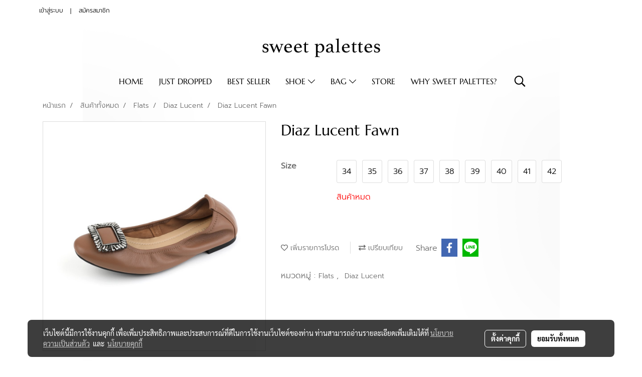

--- FILE ---
content_type: text/css
request_url: https://www.sweet-palettes.com/customer-css/style_wgJkjbdzU.min.css?v=1769676482
body_size: 4780
content:
@font-face{font-family:IBMPlexSansThaiLooped_Bold;font-style:normal;font-weight:normal;font-display:swap;src:url(https://image.makewebcdn.com/makeweb/0/wgJkjbdzU/attach_file/font/IBMPlexSansThaiLooped_Bold.woff?v=1769676412) format('woff')}@font-face{font-family:IBMPlexSansThaiLooped_ExtraLight;font-style:normal;font-weight:normal;font-display:swap;src:url(https://image.makewebcdn.com/makeweb/0/wgJkjbdzU/attach_file/font/IBMPlexSansThaiLooped_ExtraLight.woff?v=1769676412) format('woff')}@font-face{font-family:IBMPlexSansThaiLooped_Light;font-style:normal;font-weight:normal;font-display:swap;src:url(https://image.makewebcdn.com/makeweb/0/wgJkjbdzU/attach_file/font/IBMPlexSansThaiLooped_Light.woff?v=1769676412) format('woff')}@font-face{font-family:IBMPlexSansThaiLooped_Medium;font-style:normal;font-weight:normal;font-display:swap;src:url(https://image.makewebcdn.com/makeweb/0/wgJkjbdzU/attach_file/font/IBMPlexSansThaiLooped_Medium.woff?v=1769676412) format('woff')}@font-face{font-family:IBMPlexSansThaiLooped_Regular;font-style:normal;font-weight:normal;font-display:swap;src:url(https://image.makewebcdn.com/makeweb/0/wgJkjbdzU/attach_file/font/IBMPlexSansThaiLooped_Regular.woff?v=1769676412) format('woff')}@font-face{font-family:IBMPlexSansThaiLooped_SemiBold;font-style:normal;font-weight:normal;font-display:swap;src:url(https://image.makewebcdn.com/makeweb/0/wgJkjbdzU/attach_file/font/IBMPlexSansThaiLooped_SemiBold.woff?v=1769676412) format('woff')}@font-face{font-family:IBMPlexSansThaiLooped_Thin;font-style:normal;font-weight:normal;font-display:swap;src:url(https://image.makewebcdn.com/makeweb/0/wgJkjbdzU/attach_file/font/IBMPlexSansThaiLooped_Thin.woff?v=1769676412) format('woff')}@font-face{font-family:IBMPlexSansThai_Bold;font-style:normal;font-weight:normal;font-display:swap;src:url(https://image.makewebcdn.com/makeweb/0/wgJkjbdzU/attach_file/font/IBMPlexSansThai_Bold.woff?v=1769676412) format('woff')}@font-face{font-family:IBMPlexSansThai_ExtraLight;font-style:normal;font-weight:normal;font-display:swap;src:url(https://image.makewebcdn.com/makeweb/0/wgJkjbdzU/attach_file/font/IBMPlexSansThai_ExtraLight.woff?v=1769676412) format('woff')}@font-face{font-family:IBMPlexSansThai_Light;font-style:normal;font-weight:normal;font-display:swap;src:url(https://image.makewebcdn.com/makeweb/0/wgJkjbdzU/attach_file/font/IBMPlexSansThai_Light.woff?v=1769676412) format('woff')}@font-face{font-family:IBMPlexSansThai_Medium;font-style:normal;font-weight:normal;font-display:swap;src:url(https://image.makewebcdn.com/makeweb/0/wgJkjbdzU/attach_file/font/IBMPlexSansThai_Medium.woff?v=1769676412) format('woff')}@font-face{font-family:IBMPlexSansThai_Regular;font-style:normal;font-weight:normal;font-display:swap;src:url(https://image.makewebcdn.com/makeweb/0/wgJkjbdzU/attach_file/font/IBMPlexSansThai_Regular.woff?v=1769676412) format('woff')}@font-face{font-family:IBMPlexSansThai_SemiBold;font-style:normal;font-weight:normal;font-display:swap;src:url(https://image.makewebcdn.com/makeweb/0/wgJkjbdzU/attach_file/font/IBMPlexSansThai_SemiBold.woff?v=1769676412) format('woff')}@font-face{font-family:IBMPlexSansThai_Thin;font-style:normal;font-weight:normal;font-display:swap;src:url(https://image.makewebcdn.com/makeweb/0/wgJkjbdzU/attach_file/font/IBMPlexSansThai_Thin.woff?v=1769676412) format('woff')}@font-face{font-family:Marcellus_Regular;font-style:normal;font-weight:normal;font-display:swap;src:url(https://image.makewebcdn.com/makeweb/0/wgJkjbdzU/attach_file/font/Marcellus_Regular.woff?v=1769676412) format('woff')}@font-face{font-family:Prompt_Black;font-style:normal;font-weight:normal;font-display:swap;src:url(https://image.makewebcdn.com/makeweb/0/wgJkjbdzU/attach_file/font/Prompt_Black.woff?v=1769676412) format('woff')}@font-face{font-family:Prompt_BlackItalic;font-style:normal;font-weight:normal;font-display:swap;src:url(https://image.makewebcdn.com/makeweb/0/wgJkjbdzU/attach_file/font/Prompt_BlackItalic.woff?v=1769676412) format('woff')}@font-face{font-family:Prompt_Bold;font-style:normal;font-weight:normal;font-display:swap;src:url(https://image.makewebcdn.com/makeweb/0/wgJkjbdzU/attach_file/font/Prompt_Bold.woff?v=1769676412) format('woff')}@font-face{font-family:Prompt_BoldItalic;font-style:normal;font-weight:normal;font-display:swap;src:url(https://image.makewebcdn.com/makeweb/0/wgJkjbdzU/attach_file/font/Prompt_BoldItalic.woff?v=1769676412) format('woff')}@font-face{font-family:Prompt_ExtraBold;font-style:normal;font-weight:normal;font-display:swap;src:url(https://image.makewebcdn.com/makeweb/0/wgJkjbdzU/attach_file/font/Prompt_ExtraBold.woff?v=1769676412) format('woff')}@font-face{font-family:Prompt_ExtraBoldItalic;font-style:normal;font-weight:normal;font-display:swap;src:url(https://image.makewebcdn.com/makeweb/0/wgJkjbdzU/attach_file/font/Prompt_ExtraBoldItalic.woff?v=1769676412) format('woff')}@font-face{font-family:Prompt_ExtraLight;font-style:normal;font-weight:normal;font-display:swap;src:url(https://image.makewebcdn.com/makeweb/0/wgJkjbdzU/attach_file/font/Prompt_ExtraLight.woff?v=1769676412) format('woff')}@font-face{font-family:Prompt_ExtraLightItalic;font-style:normal;font-weight:normal;font-display:swap;src:url(https://image.makewebcdn.com/makeweb/0/wgJkjbdzU/attach_file/font/Prompt_ExtraLightItalic.woff?v=1769676412) format('woff')}@font-face{font-family:Prompt_Italic;font-style:normal;font-weight:normal;font-display:swap;src:url(https://image.makewebcdn.com/makeweb/0/wgJkjbdzU/attach_file/font/Prompt_Italic.woff?v=1769676412) format('woff')}@font-face{font-family:Prompt_Light;font-style:normal;font-weight:normal;font-display:swap;src:url(https://image.makewebcdn.com/makeweb/0/wgJkjbdzU/attach_file/font/Prompt_Light.woff?v=1769676412) format('woff')}@font-face{font-family:Prompt_LightItalic;font-style:normal;font-weight:normal;font-display:swap;src:url(https://image.makewebcdn.com/makeweb/0/wgJkjbdzU/attach_file/font/Prompt_LightItalic.woff?v=1769676412) format('woff')}@font-face{font-family:Prompt_Medium;font-style:normal;font-weight:normal;font-display:swap;src:url(https://image.makewebcdn.com/makeweb/0/wgJkjbdzU/attach_file/font/Prompt_Medium.woff?v=1769676412) format('woff')}@font-face{font-family:Prompt_MediumItalic;font-style:normal;font-weight:normal;font-display:swap;src:url(https://image.makewebcdn.com/makeweb/0/wgJkjbdzU/attach_file/font/Prompt_MediumItalic.woff?v=1769676412) format('woff')}@font-face{font-family:Prompt_Regular;font-style:normal;font-weight:normal;font-display:swap;src:url(https://image.makewebcdn.com/makeweb/0/wgJkjbdzU/attach_file/font/Prompt_Regular.woff?v=1769676412) format('woff')}@font-face{font-family:Prompt_SemiBold;font-style:normal;font-weight:normal;font-display:swap;src:url(https://image.makewebcdn.com/makeweb/0/wgJkjbdzU/attach_file/font/Prompt_SemiBold.woff?v=1769676412) format('woff')}@font-face{font-family:Prompt_SemiBoldItalic;font-style:normal;font-weight:normal;font-display:swap;src:url(https://image.makewebcdn.com/makeweb/0/wgJkjbdzU/attach_file/font/Prompt_SemiBoldItalic.woff?v=1769676412) format('woff')}@font-face{font-family:Prompt_ThinItalic;font-style:normal;font-weight:normal;font-display:swap;src:url(https://image.makewebcdn.com/makeweb/0/wgJkjbdzU/attach_file/font/Prompt_ThinItalic.woff?v=1769676412) format('woff')}@-webkit-keyframes colorForgotBox{100%,0%{stroke:#FFF}40%{stroke:#FFF}66%{stroke:#FFF}80%,90%{stroke:#FFF}}@keyframes colorForgotBox{100%,0%{stroke:#FFF}40%{stroke:#FFF}66%{stroke:#FFF}80%,90%{stroke:#FFF}}.lockScroll{margin:0;height:100%;overflow:hidden}.boxLoading{position:fixed;top:0;left:0;right:0;bottom:0;z-index:99999;opacity:.3;background:;width:100vw;height:100vh}.boxLoading .loader{position:absolute;top:50%;left:50%;transform:translate3d(-50%,-50%,0);-webkit-transform:translate3d(-50%,-50%,0);-moz-transform:translate3d(-50%,-50%,0);-ms-transform:translate3d(-50%,-50%,0);margin:0}.boxLoading .path{-webkit-animation:dash 1.5s ease-in-out infinite,colorForgotBox 6s ease-in-out infinite;animation:dash 1.5s ease-in-out infinite,colorForgotBox 6s ease-in-out infinite}.card-bg{background:#FFF;border:1px solid rgba(0,0,0,.125);box-shadow:0 1px 1px rgba(0,0,0,.05);-webkit-box-shadow:0 1px 1px rgba(0,0,0,.05)}.card-bg hr{border-color:rgba(0,0,0,.125)}.card-only-bg{background:#FFF;border:1px solid rgba(0,0,0,.125);box-shadow:0 1px 1px rgba(0,0,0,.05);-webkit-box-shadow:0 1px 1px rgba(0,0,0,.05)}.card-bg p{color:rgba(0,0,0,.87)}.card-bg .p{color:rgba(0,0,0,.87)}.card-bg span{color:rgba(0,0,0,.87)}.card-bg label{color:rgba(0,0,0,.87)}.card-bg a{color:rgba(0,0,0,.87)}.card-bg a:hover{color:rgba(0,0,0,.87)!important}.card-bg h1{color:rgba(0,0,0,.87)}.card-bg h2{color:rgba(0,0,0,.87)}.card-bg h3{color:rgba(0,0,0,.87)}.card-bg h3:hover{color:rgba(0,0,0,.87)}.card-bg h4{color:rgba(0,0,0,.87)}.card-bg h5{color:rgba(0,0,0,.87)}.form-control{background:#FFF;color:rgba(0,0,0,.87);border-color:#CDCED2;box-shadow:inset 0 1px 1px rgba(0,0,0,.075);-webkit-box-shadow:inset 0 1px 1px rgba(0,0,0,.075)}.form-control:disabled{background:#CDCED2;color:#808080;border-color:#CDCED2;box-shadow:inset 0 1px 1px rgba(0,0,0,.075);-webkit-box-shadow:inset 0 1px 1px rgba(0,0,0,.075)}.form-control:focus{border-color:#A9A9A9;box-shadow:inset 0 1px 1px rgba(0,0,0,.075),0 0 8px rgba(169,169,169,.6);-webkit-box-shadow:inset 0 1px 1px rgba(0,0,0,.075),0 0 8px rgba(169,169,169,.6)}.has-error .form-control{border-color:rgba(169,68,66,1)!important;-webkit-box-shadow:inset 0 1px 1px rgba(0,0,0,.075)!important;box-shadow:inset 0 1px 1px rgba(0,0,0,.075)!important}.has-error .form-control:focus{border-color:rgba(169,68,66,1)!important;-webkit-box-shadow:inset 0 1px 1px rgba(0,0,0,.075),0 0 8px rgba(169,68,66,.6)!important;box-shadow:inset 0 1px 1px rgba(0,0,0,.075),0 0 8px rgba(169,68,66,.6)!important}.input-group .input-group-addon{background:#CDCED0;border-color:#CDCED2;color:rgba(0,0,0,.87)}.input-group-btn button{background:#CDCED0;border-color:#CDCED2;color:rgba(0,0,0,.87)}.input-group .input-group-btn button:hover{background:#e6e6e6}.help-block{color:#E45735}.theme-main .form-control.borderError{border-color:rgba(169,68,66,1)!important;-webkit-box-shadow:inset 0 1px 1px rgba(0,0,0,.075)!important;box-shadow:inset 0 1px 1px rgba(0,0,0,.075)!important}.theme-main .form-control.borderError:focus{border-color:rgba(169,68,66,1)!important;-webkit-box-shadow:inset 0 1px 1px rgba(0,0,0,.075),0 0 8px rgba(169,68,66,.6)!important;box-shadow:inset 0 1px 1px rgba(0,0,0,.075),0 0 8px rgba(169,68,66,.6)!important}.theme-main .borderError:not(.form-group){border:1px solid #E45735}.theme-main .divError{color:#E45735}::placeholder{color:rgba(0,0,0,.38)}::-webkit-input-placeholder{color:rgba(0,0,0,.38)}::-moz-placeholder{color:rgba(0,0,0,.38)}:-ms-input-placeholder{color:rgba(0,0,0,.38)}:-moz-placeholder{color:rgba(0,0,0,.38)}.form-control::placeholder{color:rgba(0,0,0,.38)}.form-control:-ms-input-placeholder{color:rgba(0,0,0,.38)}.form-control::-ms-input-placeholder{color:rgba(0,0,0,.38)}.theme-main ::-webkit-input-placeholder{color:rgba(0,0,0,.38)}.theme-main ::-moz-placeholder{color:rgba(0,0,0,.38)}.theme-main :-moz-placeholder{color:rgba(0,0,0,.38)}.theme-main .bootstrap-datetimepicker-widget th{color:rgba(0,0,0,.87)}.theme-main .bootstrap-datetimepicker-widget td{color:rgba(0,0,0,.54)}.theme-main .bootstrap-datetimepicker-widget td.old,.theme-main .bootstrap-datetimepicker-widget td.new{color:rgba(0,0,0,.38)}.theme-main .bootstrap-datetimepicker-widget .timepicker-hour,.theme-main .bootstrap-datetimepicker-widget .timepicker-minute{color:rgba(0,0,0,.87)}.theme-main .bootstrap-datetimepicker-widget [data-action]{color:rgba(0,0,0,.87)}.theme-main .bootstrap-datetimepicker-widget [data-action]:hover{color:rgba(0,0,0,.87)}.theme-main .bootstrap-datetimepicker-widget .active:hover{color:rgba(0,0,0,.87)}.theme-main .bootstrap-datetimepicker-widget.bottom:before{border-bottom:7px solid #CDCED2}.theme-main .bootstrap-datetimepicker-widget.bottom:after{border-bottom:7px solid #FFF}.theme-main .bootstrap-datetimepicker-widget.top:before{border-top:7px solid #CDCED2}.theme-main .bootstrap-datetimepicker-widget.top:after{border-top:7px solid #FFF}.theme-main .table>thead>tr>th{border-bottom:1px solid rgba(0,0,0,.125)}.theme-main table.dataTable.dtr-inline.collapsed>tbody>tr>td:first-child::before,.theme-main table.dataTable.dtr-inline.collapsed>tbody>tr>th:first-child::before{color:rgba(0,0,0,.87)}.theme-main .nav>li>a:hover,.theme-main .nav>li>a:focus{color:rgba(0,0,0,.87);background-color:rgba(0,0,0,.125)}.theme-main .btn-default{color:#e5e6e8;background-color:#424242;border-color:#222}.theme-main .btn-default:hover{color:#e5e6e8;background-color:#111;border-color:#030303}.theme-main .btn-default:active,.theme-main .btn-default.active,.theme-main .open>.dropdown-toggle.btn-default{color:#e5e6e8;background-color:#111;border-color:#030303}.theme-main .btnFacebook{background:#4468AF;color:#FFF}.theme-main .btnFacebook:hover{background:#1C3A79;color:#FFF}.theme-main .popover{background:#FFF;border:1px solid rgba(0,0,0,.125);box-shadow:0 1px 1px rgba(0,0,0,.05);-webkit-box-shadow:0 1px 1px rgba(0,0,0,.05)}.theme-main .popover.right>.arrow{border-right-color:rgba(0,0,0,.125)}.theme-main .popover.right>.arrow:after{border-right-color:#FFF}.alert-success .close{color:#3c763d!important}.alert-success .close:hover{color:#2F5B30!important}.theme-bg-2{background-color:rgba(0,0,0,.125)!important}.theme-text-1{color:rgba(0,0,0,.87)!important}.theme-text-3{color:rgba(0,0,0,.38)!important}.theme-text-danger{color:#E45735!important}.theme-border-danger{border:1px solid #E45735!important}.theme-bg-hover:hover{background-color:rgba(0,0,0,.125)!important}.theme-th-border{border-top:1px solid rgba(0,0,0,.125)!important;border-bottom:1px solid rgba(0,0,0,.125)!important}.theme-td-border{border-bottom:1px solid rgba(0,0,0,.125)!important}.theme-borderBottom:not(:last-child){border-bottom:1px solid rgba(0,0,0,.125)!important}.theme-borderRight{border-right:1px solid rgba(0,0,0,.125)!important}.breadcrumb-item+.breadcrumb-item::before{color:#696969;font-size:14px}body{background-color:transparent;background-image:url(https://image.makewebcdn.com/makeweb/m_1920x0/wgJkjbdzU/DefaultData%2Ft142_bg_web.png?v=202405291424);background-repeat:no-repeat;background-attachment:fixed;background-position-x:50%;background-position-y:50%;-webkit-background-size:cover;-moz-background-size:cover;-o-background-size:cover;background-size:cover}p,.p,body,h5,.h5{font-family:Prompt_Light,Tahoma;font-size:16px;color:#696969}h1,.h1{font-family:Marcellus_Regular,Tahoma;font-size:30px;color:#000}h2,.h2{font-family:Prompt_Light,Tahoma;font-size:30px;color:#000}h3,.h3{font-family:Marcellus_Regular,Tahoma;font-size:20px;color:#000}h4,.h4{font-family:Prompt_Light,Tahoma;font-size:20px;color:#000}.h3-hover:hover{color:#000;}a,.a{font-family:Prompt_Light,Tahoma;font-size:14px;color:#696969}a:hover,.a:hover{color:#20cbd4}.price{color:#000!important}.ff-h1{font-family:Marcellus_Regular,Tahoma!important}.fs-h1{font-size:30px!important}.fc-h1{color:#000!important}.ff-h2{font-family:Prompt_Light,Tahoma!important}.fs-h2{font-size:30px!important}.fc-h2{color:#000!important}.ff-h3{font-family:'',Tahoma!important}.fs-h3{font-size:px!important}.fc-h3{color:#000!important}.fc-h3-hover:hover{color:#000!important}.ff-h4{font-family:Prompt_Light,Tahoma!important}.fs-h4{font-size:20px!important}.fc-h4{color:#000!important}.ff-p{font-family:Prompt_Light,Tahoma!important}.fs-p{font-size:16px!important}.fc-p{color:#696969!important}.ff-a{font-family:Prompt_Light,Tahoma!important}.fs-a{font-size:14px!important}.fc-a{color:#696969!important}.fc-a-hover:hover{color:#20cbd4!important}.ff-price{font-family:Prompt_Regular,Tahoma!important}.fs-price{font-size:18px!important}.fc-price{color:#000!important}.fs-priceOld{font-size:14px!important;margin:0;opacity:.5}.fs-priceOld2{font-size:14px!important}.fs-priceOld2 s{margin:0;opacity:.5}.fs-priceMember{font-size:14px!important}.btn{border-width:0;border-radius:4px;font-family:Prompt_Light,Tahoma;background-image:none;font-size:14px}.btn-style{color:#FFF;background-color:#333;border-color:#333}.btn-style:hover.btn-style:hover,.btn-style:focus,.btn-style:active{color:#333;background-color:#fae6dd;border-color:#fae6dd}.btn-style-o{color:#333;background-color:#FFF;border:1px solid#333333}.btn-style-o:hover.btn-style-o:hover,.btn-style-o:focus,.btn-style-o:active{color:#fae6dd;background-color:#333;border:1px solid#fae6dd}#top-bar{background:}div#navbarNavDropdown{background-color:#FFF;background-image:url(https://image.makewebcdn.com/makeweb/m_1920x0/wgJkjbdzU/DefaultData%2Ft142_bg_web.png?v=202405291424);background-repeat:no-repeat;background-attachment:initial;background-position:center 0;-webkit-background-size:cover;-moz-background-size:cover;-o-background-size:cover;background-size:cover}#topZone,.headerMobile>#topZone>#top-area,.sps--blw nav #top-sticky{background-color:#FFF;background-image:url(https://image.makewebcdn.com/makeweb/m_1920x0/wgJkjbdzU/DefaultData%2Ft142_bg_web.png?v=202405291424);background-repeat:no-repeat;background-attachment:initial;background-position:center 0;-webkit-background-size:cover;-moz-background-size:cover;-o-background-size:cover;background-size:cover}#side-area{background-color:#000}@media only screen and (max-width:767px){#side-area{padding-bottom:0!important;margin-bottom:0!important}}#footer-area{padding:40px 0 10px 0}#footer-bar{padding:10px 0}#footer-bar #statcounter{margin-top:10px}.divFooterSocial{margin:10px 0!important}.divFooterSocial a{}.divFooterLine{margin:10px 0!important}.footerZone{background-color:#1d1d1d}#footer-bar{background:#1d1d1d}#body-area{padding:0}.img-logo{height:78px;width:260px;display:inline-block!important;vertical-align:middle}@media only screen and (max-width:1024px){.img-logo{width:auto;height:auto}}.colorFacebookBG{color:#FFF}.colorFacebook{color:#FFF}.facebookSocial:hover .colorFacebook{color:#e4e4e4}.facebookSocial:hover .colorFacebookBG{color:#e4e4e4}.colorTwitterBG{color:#FFF}.colorTwitter{color:#FFF}.twitterSocial:hover .colorTwitterBG{color:#e4e4e4}.twitterSocial:hover .colorTwitter{color:#e4e4e4}.colorInstagramBG{color:#FFF}.colorInstagram{color:#FFF}.instagramSocial:hover .colorInstagramBG{color:#e4e4e4}.instagramSocial:hover .colorInstagram{color:#e4e4e4}.colorGoogleplusBG{color:#FFF}.colorGoogleplus{color:#FFF}.googleplusSocial:hover .colorGoogleplusBG{color:#e4e4e4}.googleplusSocial:hover .colorGoogleplus{color:#e4e4e4}.colorYoutubeBG{color:#FFF}.colorYoutube{color:#FFF}.youtubeSocial:hover .colorYoutubeBG{color:#e4e4e4}.youtubeSocial:hover .colorYoutube{color:#e4e4e4}.colorPinterestBG{color:#FFF}.colorPinterest{color:#FFF}.pinterestSocial:hover .colorPinterestBG{color:#e4e4e4}.pinterestSocial:hover .colorPinterest{color:#e4e4e4}.colorLineBG{color:#FFF}.colorLine{color:#FFF}.LineSocial:hover .colorLine{color:#e4e4e4}.LineSocial:hover .colorLineBG{color:#e4e4e4}.colorwhatappBG{color:#FFF}.colorwhatapp{color:#FFF}.whatappSocial:hover .colorwhatapp{color:#e4e4e4}.whatappSocial:hover .colorwhatappBG{color:#e4e4e4}.colorWechatBG{color:#FFF}.colorWechat{color:#FFF}.wechatSocial:hover .colorWechat{color:#e4e4e4}.wechatSocial:hover .colorWechatBG{color:#e4e4e4}.member-nav a{font-size:12px!important;color:#000!important;font-family:'Prompt_Light'!important;font-weight:normal!important;font-style:normal!important}.member-nav a:hover{color:#20cbd4!important;text-decoration:none}.member-nav #sprMember{padding:.4rem;display:block}.member-nav #imgSprMemberLoged:before{font-size:12px!important;color:#000!important;content:'|'}.member-nav .icoMember{display:none}a.wishlist-nav{display:inline-block}.puIconsWishlist{color:#fff!important}.puIconsWishlist:hover{color:#000!important}a.cart-nav{display:inline-block;margin-right:15px}.puIconsCart{color:#fff!important}.puIconsCart:hover{color:#000!important}.widgetCartNumber{color:#FFF!important;background-color:#F00}.navbar-toggler{border:1px solid #fff!important;background-color:transparent!important}.navbar-toggler:hover{border:1px solid #fff!important;background-color:transparent!important}.navbar-toggler .hamburger-inner,.navbar-toggler .hamburger-inner::before,.navbar-toggler .hamburger-inner::after{background-color:#000!important}.navbar-toggler:hover .hamburger-inner,.navbar-toggler:hover .hamburger-inner::before,.navbar-toggler:hover .hamburger-inner::after{background-color:#20cbd4!important}.btnCloseMenu.hamburger.hamburger--squeeze .hamburger-inner,.btnCloseMenu.hamburger.hamburger--squeeze .hamburger-inner::before,.btnCloseMenu.hamburger.hamburger--squeeze .hamburger-inner::after{background-color:#000!important}@media (max-width:1024px){.topwidget-menu>ul.navbar-topmenu.navbar-nav>li.nav-item>a{padding-left:5px;padding-right:5px}#navbarNavDropdown{background-color:!important}.nav-item.dropdown.more.hidden{display:none}}@media only screen and (min-width:1025px){#topmenuNavBasic .topmenu_li_lv2.dropdown.dropdown-submenu:hover>a{background-color:#FFF!important}}@media only screen and (max-width:1024px){#topmenuNavBasic .topmenu_li_lv2.dropdown.dropdown-submenu:hover>a{background-color:#FFF}}ul.navbar-topmenu.navbar-nav>li.nav-item>a{background-color:transparent!important}ul.navbar-topmenu.navbar-nav>li.nav-item:hover>a{background-color:transparent!important}@media only screen and (min-width:1025px){ul.navbar-topmenu.navbar-nav>li.nav-item:not(:last-child){border-right:1px solid #fff}}@media only screen and (max-width:1024px){ul.navbar-topmenu.navbar-nav>li.nav-item:not(:last-child){border-bottom:1px solid #fff}}ul.navbar-topmenu.navbar-nav>li.nav-item>a.nav-link{padding:9px 15px;font-size:16px;font-family:Marcellus_Regular;color:#000;font-weight:normal;font-style:normal}ul.navbar-topmenu.navbar-nav>li.nav-item:hover>a.nav-link{color:#20cbd4}ul.navbar-topmenu.navbar-nav li{position:relative}ul.navbar-topmenu.navbar-nav ul{border-radius:0;border:0}ul.navbar-topmenu.navbar-nav ul ul{left:100%;top:0;border-radius:0;border:0}@media only screen and (min-width:1025px){ul.navbar-topmenu.navbar-nav>li.nav-item:hover>.dropdown-menu{display:block!important}ul.navbar-topmenu.navbar-nav>li.nav-item>ul.dropdown-menu li:hover>.dropdown-menu{display:block!important}}ul.navbar-topmenu.navbar-nav>li.nav-item>ul.dropdown-menu li{border-top:1px solid #efefef}ul.navbar-topmenu.navbar-nav>li.nav-item>ul.dropdown-menu li:first-child{border:0}ul.navbar-topmenu{min-width:14rem}ul.navbar-topmenu.navbar-nav>li.nav-item>ul.dropdown-menu li>a{background-color:#FFF!important}ul.navbar-topmenu.navbar-nav>li.nav-item>ul.dropdown-menu li:hover>a{background-color:#FFF!important}ul.navbar-topmenu.navbar-nav>li.nav-item>ul.dropdown-menu li>a{font-size:14px;font-family:Marcellus_Regular;color:#000;font-weight:normal;font-style:normal}ul.navbar-topmenu.navbar-nav>li.nav-item>ul.dropdown-menu li:hover>a{color:#20cbd4}#topmenuonpage{background-color:transparent!important;color:#20cbd4!important}#topmenusubonpage{background-color:#FFF!important;color:#20cbd4!important}#topmenuNavBasic>li>a:focus{background-color:transparent}#topmenuNavBasic a{line-height:24px;color:#000;display:block;margin:0;padding:9px 15px;text-align:center;font-size:16px!important;font-family:'Marcellus_Regular'!important;font-weight:normal!important;font-style:normal!important;text-decoration:none!important}#topmenuNavBasic .topmenu_li_lv1{background-color:transparent!important}#topmenuNavBasic .topmenu_li_lv1>a:focus{background-color:transparent!important;color:#000!important}#topmenuNavBasic .topmenu_li_lv1>a:hover{background-color:transparent!important;color:#20cbd4!important}#topmenuNavBasic ul li:hover a,#topmenuNavBasic li:hover li a{background-color:#FFF;border:0;color:#000;margin:0;font-size:14px!important;font-family:'Marcellus_Regular'!important;font-weight:normal!important;font-style:normal!important;text-decoration:none!important}#topmenuNavBasic .topmenu_li_lv1.dropdown.open{color:#000!important;background-color:transparent!important}#topmenuNavBasic .topmenu_li_lv1.dropdown.open>a{color:#20cbd4!important;background-color:transparent!important}#topmenuNavBasic .topmenu_li_lv1.dropdown.open>a:hover{color:#20cbd4!important}#topmenuNavBasic .topmenu_li_lv2>a{padding-right:25px;background-color:#FFF;color:#000;font-size:14px!important;font-family:'Marcellus_Regular'!important;font-weight:normal!important;font-style:normal!important;text-decoration:none!important}#topmenuNavBasic .topmenu_li_lv2:hover>a{background-color:#FFF!important;color:#20cbd4!important}#topmenuNavBasic .topmenu_li_lv2.dropdown.dropdown-submenu>a{background-color:#FFF}#topmenuNavBasic ul{background-color:#FFF!important;border:0;margin:0;padding:0;border-radius:0;border-collapse:separate;border-spacing:0}#topmenuNavBasic ul li{border-top:1px solid #efefef;float:none;margin:0;padding:0}#topmenuNavBasic>.topmenuLg>.alv1{border-right:none}@media only screen and (min-width:1200px){#topmenuNavBasic ul{position:absolute;min-width:150px;width:auto}#topmenuNavBasic .alv1{border-right:1px solid #fff}}@media only screen and (max-width:1199px){#topmenuNavBasic .topmenu_li_lv1{border-bottom:1px solid #fff}}.productWidget .itemInner{background:transparent}.productWidget .productImage{background:transparent}.productWidget .thumbnail{background:transparent}.col-flash-clock .txt-flsale{display:inline-block;font-size:25px;vertical-align:middle;margin-right:25px}.col-flash-clock .remain-clock{font-size:1.3em;vertical-align:middle;font-family:Sarabun,Tahoma!important}.col-flash-clock .wrap-time{display:inline-flex;vertical-align:middle}.col-flash-clock .fsui-time{color:#fff;font-size:20px;padding:3px;background-color:#000;border-radius:3px;margin:3px 3px;line-height:17px;width:34px}.col-flash-clock .sapper{line-height:26px;font-size:16px}@media (max-width:767px){.col-flash-clock .txt-flsale{font-size:16px;display:inline-block;margin-left:5px;line-height:28px}.col-flash-clock .txt-flsale-be{color:#EC0E00;font-size:18px}.col-flash-clock .remain-clock{display:inline-block;font-size:15px;vertical-align:middle;font-family:Sarabun,Tahoma!important}.col-flash-clock .fsui-time{color:#fff;font-size:13px;padding:3px;background-color:#000;border-radius:3px;margin:3px 3px;line-height:17px}}.contentWidget .item .rounded{background:#FFF none repeat scroll 0 0;border:1px solid #D1D1D1}.contentWidget .contentImage{background:#FFF none repeat scroll 0 0}.galleryList1 .show:hover .card-title{color:#000}.galleryList1 #waterfall .show .card-title:not(:empty){background:#FFF none repeat scroll 0 0!important}.galleryList1 .pin:hover{box-shadow:0 2px 20px 0 rgba(0,0,0,.25),0px 2px 3px 0 rgba(0,0,0,.25)}.galleryList1 .pin,.albumRelate1 .albumWidget .thumbnail{background:#FFF none repeat scroll 0 0!important;border:1px #D1D1D1}.photosList1 .pin:hover{box-shadow:0 2px 20px 0 rgba(0,0,0,.25),0px 2px 3px 0 rgba(0,0,0,.25)}.photosList1 .pin,.albumRelate1 .albumWidget .thumbnail{background:#FFF none repeat scroll 0 0!important;border:1px #D1D1D1}.card-contact-bg{background:#FFF;border:1px solid rgba(0,0,0,.125);box-shadow:0 1px 1px rgba(0,0,0,.05);-webkit-box-shadow:0 1px 1px rgba(0,0,0,.05)}#formContactSendBody .themeContactusBody{background-color:#FFF!important;background-image:none;border:1px solid #CDCED2;box-shadow:inset 0 1px 1px rgba(0,0,0,.075);-webkit-box-shadow:inset 0 1px 1px rgba(0,0,0,.075);color:rgba(0,0,0,.87)}#formContactSendBody .themeContactusBody:focus{border:1px solid #A9A9A9;box-shadow:inset 0 1px 1px rgba(0,0,0,.075),0 0 8px rgba(169,169,169,.6);-webkit-box-shadow:inset 0 1px 1px rgba(0,0,0,.075),0 0 8px rgba(169,169,169,.6)}#formContactSendBody ::-webkit-input-placeholder{color:rgba(0,0,0,.38)}#formContactSendBody ::-moz-placeholder{color:rgba(0,0,0,.38)}#formContactSendBody :-ms-input-placeholder{color:rgba(0,0,0,.38)}#formContactSendBody :-moz-placeholder{color:rgba(0,0,0,.38)}#formContactSend .form-control{background-color:#FFF!important;background-image:none;border:1px solid #CDCED2;box-shadow:inset 0 1px 1px rgba(0,0,0,.075);-webkit-box-shadow:inset 0 1px 1px rgba(0,0,0,.075);color:rgba(0,0,0,.87)}#formContactSend .form-control:focus{border:1px solid #A9A9A9;box-shadow:inset 0 1px 1px rgba(0,0,0,.075),0 0 8px rgba(169,169,169,.6);-webkit-box-shadow:inset 0 1px 1px rgba(0,0,0,.075),0 0 8px rgba(169,169,169,.6)}#formContactSend ::-webkit-input-placeholder{color:rgba(0,0,0,.38)}#formContactSend ::-moz-placeholder{color:rgba(0,0,0,.38)}#formContactSend :-ms-input-placeholder{color:rgba(0,0,0,.38)}#formContactSend :-moz-placeholder{color:rgba(0,0,0,.38)}#formContactSendBody .has-error .themeContactusBody{border:1px solid rgba(169,68,66,1);-webkit-box-shadow:inset 0 1px 1px rgba(0,0,0,.075);box-shadow:inset 0 1px 1px rgba(0,0,0,.075)}#formContactSendBody .has-error .themeContactusBody:focus{border:1px solid rgba(169,68,66,1);-webkit-box-shadow:inset 0 1px 1px rgba(0,0,0,.075),0 0 6px rgba(169,68,66,.6);box-shadow:inset 0 1px 1px rgba(0,0,0,.075),0 0 6px rgba(169,68,66,.6)}#formContactSend .has-error .form-control{border:1px solid rgba(169,68,66,1);-webkit-box-shadow:inset 0 1px 1px rgba(0,0,0,.075);box-shadow:inset 0 1px 1px rgba(0,0,0,.075)}#formContactSend .has-error .form-control:focus{border:1px solid rgba(169,68,66,1);-webkit-box-shadow:inset 0 1px 1px rgba(0,0,0,.075),0 0 6px rgba(169,68,66,.6);box-shadow:inset 0 1px 1px rgba(0,0,0,.075),0 0 6px rgba(169,68,66,.6)}.aOpenSearchIcon,.aCloseSearchIcon{font-size:24px;color:#000}.aOpenSearchIcon:hover,.aCloseSearchIcon:hover{color:#9f9f9f;cursor:pointer}.toTop-social{bottom:90px!important}.toTop-chatcone{right:95px!important}.navbar{border:0}.navbar-default{background-color:transparent}.divider>.dividerLine{border-top:1px transparent}.divider>.dividerLine:not(:first-child){border-top:1px solid #CCC}.dividerFix{border-top:1px solid #CCC}.contactMenu{padding:0;margin:0}.contactMenu>li{display:block}.contactMenu>li>a{color:#fff;display:block;font-size:12px;line-height:35px;padding:0 5px;text-decoration:none;transition:opacity .2s ease-out 0s}.userMenu{padding:0;margin:0}.userMenu>li{display:inline-block}.userMenu>li>a{color:#000;display:block;font-size:12px;line-height:35px;padding:0 5px;text-decoration:none;transition:opacity .2s ease-out 0s}.btnCart{display:inherit}.navbar{margin-bottom:0}.padding-0x{padding:0!important}.margin-0x{margin:0!important}.padding-15x{padding:0 15px!important}.padding-5x{padding:5px}.padding-10x{padding:10px}.margin-5x{margin:5px}.margin-10x{margin:10px}.margin-20x{margin:20px}.thumbnail{padding:0;margin-bottom:0}.valign-center{display:flex;align-items:center}.productImage{height:200px;overflow:hidden}.contactMenu>li>a{padding:0 10px;font-size:14px}.userMenu>li>a{padding:0 10px;font-size:14px}.thumbnail{width:auto;overflow:hidden}.navbar-header,.navbar-collapse{}.navbar-layout1 .navbar{border:0;min-height:98px}.navbar-layout1 .navbar .navbar-brand p{margin:0;padding:0}.navbar-layout1 .navbar .nav.pull-right{margin-left:10px;margin-right:0;line-height:98px}.cart-nav{font-family:tahoma!important;font-size:22px!important}.pageCompareProduct .theme-main .table-responsive{font-size:16px;font-family:"Open Sans",Tahoma!important}.pageCompareProduct .theme-main a{font-family:"Open Sans",Tahoma!important;font-size:16px}.theme-font{font-size:16px;font-family:"Open Sans",Tahoma!important}.theme-font h1{font-size:26px;font-family:"Open Sans",Tahoma!important}.theme-font h3{font-size:20px;font-family:"Open Sans",Tahoma!important}.theme-font p,.theme-font span,.theme-font a{font-size:16px;font-family:"Open Sans",Tahoma!important}.theme-font a:hover{color:rgba(0,0,0,.38)}.memberMenu li.active{background-color:#333}.memberMenu li.active p{color:#FFF;font-weight:600}a[data-mce-href]{font-size:inherit;font-family:inherit}.titleSidemenu{margin-bottom:10px;padding-bottom:10px;color:#000!important;font-size:20px!important;font-family:'Tahoma'!important;font-weight:normal!important;font-style:normal!important;text-decoration:none!important}.ulSidemenu_lv1{list-style:outside none none;padding-left:0}.aSidemenulv1{padding-left:10px;display:block;padding-top:3px;padding-bottom:3px;color:#000!important;font-size:12px!important;font-family:'Roboto'!important;font-weight:normal!important;font-style:normal!important;text-decoration:none!important;background-color:transparent!important}.aSidemenulv1:hover{color:#000!important;text-decoration:none!important;background-color:transparent!important}.ulSidemenu_lv1 .ulSidemenu_lv2,.ulSidemenu_lv1 .ulSidemenu_lv3,.ulSidemenu_lv1 .ulSidemenu_lv4{list-style:outside none none;padding-left:0}.aSidemenulv2{padding-left:35px;display:block;padding-top:0;padding-bottom:0;color:#000!important;font-size:12px!important;font-family:'Roboto'!important;font-weight:normal!important;font-style:normal!important;text-decoration:none!important;background-color:transparent!important}.aSidemenulv2:hover{color:#000!important;text-decoration:none!important;background-color:transparent!important}.aSidemenulv3{padding-left:60px;padding-top:0;padding-bottom:0;display:block;color:#000!important;font-size:12px!important;font-family:'Roboto'!important;font-weight:normal!important;font-style:normal!important;text-decoration:none!important;background-color:transparent!important}.aSidemenulv3:hover{color:#000!important;text-decoration:none!important;background-color:transparent!important}.aSidemenulv4{padding-left:85px;padding-top:0;padding-bottom:0;display:block;color:#000!important;font-size:12px!important;font-family:'Roboto'!important;font-weight:normal!important;font-style:normal!important;text-decoration:none!important;background-color:transparent!important}.aSidemenulv4:hover{color:#000!important;text-decoration:none!important;background-color:transparent!important}#footer-area ul{list-style-type:none;padding-left:0}.footerTopic{padding:0}